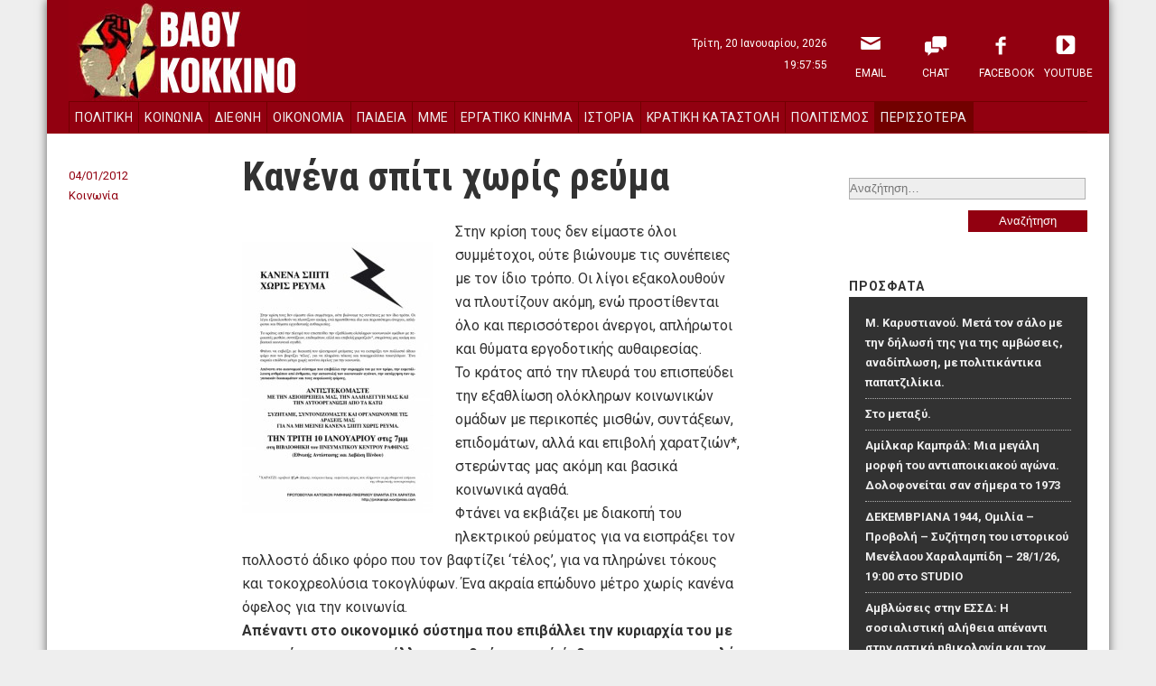

--- FILE ---
content_type: text/html; charset=UTF-8
request_url: http://vathikokkino.gr/archives/20521
body_size: 13053
content:
<!DOCTYPE html>
<!--[if lt IE 8]>    <html lang="el" class="no-js lt-ie8"> <![endif]-->
<!--[if gte IE 8]><!--> <html lang="el" class="no-js"> <!--<![endif]-->
<head>
	<script>(function(H){H.className=H.className.replace(/\bno-js\b/,'js')})(document.documentElement)</script>
<meta charset="UTF-8" />
<meta name="viewport" content="width=device-width" />
<title>Βαθύ Κόκκινο |   Κανένα σπίτι χωρίς ρεύμα</title>
	
<link rel="profile" href="http://gmpg.org/xfn/11" />
<link rel="stylesheet" type="text/css" href="http://vathikokkino.gr/wp-content/themes/vathikokkino/style.css" />
<link href='http://fonts.googleapis.com/css?family=Roboto+Condensed:700&subset=latin,greek' rel='stylesheet' type='text/css'>
<link href='http://fonts.googleapis.com/css?family=Roboto:400,700&subset=latin,greek' rel='stylesheet' type='text/css'>
<link rel="stylesheet" type="text/css" href=" http://vathikokkino.gr/wp-content/themes/vathikokkino/styles/reset.css" />
<link rel="stylesheet" type="text/css" href=" http://vathikokkino.gr/wp-content/themes/vathikokkino/styles/custom.css" />
<link rel="pingback" href="http://vathikokkino.gr/xmlrpc.php" />

<meta name='robots' content='max-image-preview:large' />
<link rel="alternate" type="application/rss+xml" title="Ροή RSS &raquo; Βαθύ Κόκκινο" href="http://vathikokkino.gr/feed" />
<link rel="alternate" type="application/rss+xml" title="Ροή Σχολίων &raquo; Βαθύ Κόκκινο" href="http://vathikokkino.gr/comments/feed" />
<link rel="alternate" type="application/rss+xml" title="Ροή Σχολίων Βαθύ Κόκκινο &raquo; Κανένα σπίτι χωρίς ρεύμα" href="http://vathikokkino.gr/archives/20521/feed" />
<script type="text/javascript">
window._wpemojiSettings = {"baseUrl":"https:\/\/s.w.org\/images\/core\/emoji\/14.0.0\/72x72\/","ext":".png","svgUrl":"https:\/\/s.w.org\/images\/core\/emoji\/14.0.0\/svg\/","svgExt":".svg","source":{"concatemoji":"http:\/\/vathikokkino.gr\/wp-includes\/js\/wp-emoji-release.min.js?ver=6.2.8"}};
/*! This file is auto-generated */
!function(e,a,t){var n,r,o,i=a.createElement("canvas"),p=i.getContext&&i.getContext("2d");function s(e,t){p.clearRect(0,0,i.width,i.height),p.fillText(e,0,0);e=i.toDataURL();return p.clearRect(0,0,i.width,i.height),p.fillText(t,0,0),e===i.toDataURL()}function c(e){var t=a.createElement("script");t.src=e,t.defer=t.type="text/javascript",a.getElementsByTagName("head")[0].appendChild(t)}for(o=Array("flag","emoji"),t.supports={everything:!0,everythingExceptFlag:!0},r=0;r<o.length;r++)t.supports[o[r]]=function(e){if(p&&p.fillText)switch(p.textBaseline="top",p.font="600 32px Arial",e){case"flag":return s("\ud83c\udff3\ufe0f\u200d\u26a7\ufe0f","\ud83c\udff3\ufe0f\u200b\u26a7\ufe0f")?!1:!s("\ud83c\uddfa\ud83c\uddf3","\ud83c\uddfa\u200b\ud83c\uddf3")&&!s("\ud83c\udff4\udb40\udc67\udb40\udc62\udb40\udc65\udb40\udc6e\udb40\udc67\udb40\udc7f","\ud83c\udff4\u200b\udb40\udc67\u200b\udb40\udc62\u200b\udb40\udc65\u200b\udb40\udc6e\u200b\udb40\udc67\u200b\udb40\udc7f");case"emoji":return!s("\ud83e\udef1\ud83c\udffb\u200d\ud83e\udef2\ud83c\udfff","\ud83e\udef1\ud83c\udffb\u200b\ud83e\udef2\ud83c\udfff")}return!1}(o[r]),t.supports.everything=t.supports.everything&&t.supports[o[r]],"flag"!==o[r]&&(t.supports.everythingExceptFlag=t.supports.everythingExceptFlag&&t.supports[o[r]]);t.supports.everythingExceptFlag=t.supports.everythingExceptFlag&&!t.supports.flag,t.DOMReady=!1,t.readyCallback=function(){t.DOMReady=!0},t.supports.everything||(n=function(){t.readyCallback()},a.addEventListener?(a.addEventListener("DOMContentLoaded",n,!1),e.addEventListener("load",n,!1)):(e.attachEvent("onload",n),a.attachEvent("onreadystatechange",function(){"complete"===a.readyState&&t.readyCallback()})),(e=t.source||{}).concatemoji?c(e.concatemoji):e.wpemoji&&e.twemoji&&(c(e.twemoji),c(e.wpemoji)))}(window,document,window._wpemojiSettings);
</script>
<style type="text/css">
img.wp-smiley,
img.emoji {
	display: inline !important;
	border: none !important;
	box-shadow: none !important;
	height: 1em !important;
	width: 1em !important;
	margin: 0 0.07em !important;
	vertical-align: -0.1em !important;
	background: none !important;
	padding: 0 !important;
}
</style>
	<link rel='stylesheet' id='wp-block-library-css' href='http://vathikokkino.gr/wp-includes/css/dist/block-library/style.min.css?ver=6.2.8' type='text/css' media='all' />
<link rel='stylesheet' id='classic-theme-styles-css' href='http://vathikokkino.gr/wp-includes/css/classic-themes.min.css?ver=6.2.8' type='text/css' media='all' />
<style id='global-styles-inline-css' type='text/css'>
body{--wp--preset--color--black: #000000;--wp--preset--color--cyan-bluish-gray: #abb8c3;--wp--preset--color--white: #ffffff;--wp--preset--color--pale-pink: #f78da7;--wp--preset--color--vivid-red: #cf2e2e;--wp--preset--color--luminous-vivid-orange: #ff6900;--wp--preset--color--luminous-vivid-amber: #fcb900;--wp--preset--color--light-green-cyan: #7bdcb5;--wp--preset--color--vivid-green-cyan: #00d084;--wp--preset--color--pale-cyan-blue: #8ed1fc;--wp--preset--color--vivid-cyan-blue: #0693e3;--wp--preset--color--vivid-purple: #9b51e0;--wp--preset--gradient--vivid-cyan-blue-to-vivid-purple: linear-gradient(135deg,rgba(6,147,227,1) 0%,rgb(155,81,224) 100%);--wp--preset--gradient--light-green-cyan-to-vivid-green-cyan: linear-gradient(135deg,rgb(122,220,180) 0%,rgb(0,208,130) 100%);--wp--preset--gradient--luminous-vivid-amber-to-luminous-vivid-orange: linear-gradient(135deg,rgba(252,185,0,1) 0%,rgba(255,105,0,1) 100%);--wp--preset--gradient--luminous-vivid-orange-to-vivid-red: linear-gradient(135deg,rgba(255,105,0,1) 0%,rgb(207,46,46) 100%);--wp--preset--gradient--very-light-gray-to-cyan-bluish-gray: linear-gradient(135deg,rgb(238,238,238) 0%,rgb(169,184,195) 100%);--wp--preset--gradient--cool-to-warm-spectrum: linear-gradient(135deg,rgb(74,234,220) 0%,rgb(151,120,209) 20%,rgb(207,42,186) 40%,rgb(238,44,130) 60%,rgb(251,105,98) 80%,rgb(254,248,76) 100%);--wp--preset--gradient--blush-light-purple: linear-gradient(135deg,rgb(255,206,236) 0%,rgb(152,150,240) 100%);--wp--preset--gradient--blush-bordeaux: linear-gradient(135deg,rgb(254,205,165) 0%,rgb(254,45,45) 50%,rgb(107,0,62) 100%);--wp--preset--gradient--luminous-dusk: linear-gradient(135deg,rgb(255,203,112) 0%,rgb(199,81,192) 50%,rgb(65,88,208) 100%);--wp--preset--gradient--pale-ocean: linear-gradient(135deg,rgb(255,245,203) 0%,rgb(182,227,212) 50%,rgb(51,167,181) 100%);--wp--preset--gradient--electric-grass: linear-gradient(135deg,rgb(202,248,128) 0%,rgb(113,206,126) 100%);--wp--preset--gradient--midnight: linear-gradient(135deg,rgb(2,3,129) 0%,rgb(40,116,252) 100%);--wp--preset--duotone--dark-grayscale: url('#wp-duotone-dark-grayscale');--wp--preset--duotone--grayscale: url('#wp-duotone-grayscale');--wp--preset--duotone--purple-yellow: url('#wp-duotone-purple-yellow');--wp--preset--duotone--blue-red: url('#wp-duotone-blue-red');--wp--preset--duotone--midnight: url('#wp-duotone-midnight');--wp--preset--duotone--magenta-yellow: url('#wp-duotone-magenta-yellow');--wp--preset--duotone--purple-green: url('#wp-duotone-purple-green');--wp--preset--duotone--blue-orange: url('#wp-duotone-blue-orange');--wp--preset--font-size--small: 13px;--wp--preset--font-size--medium: 20px;--wp--preset--font-size--large: 36px;--wp--preset--font-size--x-large: 42px;--wp--preset--spacing--20: 0.44rem;--wp--preset--spacing--30: 0.67rem;--wp--preset--spacing--40: 1rem;--wp--preset--spacing--50: 1.5rem;--wp--preset--spacing--60: 2.25rem;--wp--preset--spacing--70: 3.38rem;--wp--preset--spacing--80: 5.06rem;--wp--preset--shadow--natural: 6px 6px 9px rgba(0, 0, 0, 0.2);--wp--preset--shadow--deep: 12px 12px 50px rgba(0, 0, 0, 0.4);--wp--preset--shadow--sharp: 6px 6px 0px rgba(0, 0, 0, 0.2);--wp--preset--shadow--outlined: 6px 6px 0px -3px rgba(255, 255, 255, 1), 6px 6px rgba(0, 0, 0, 1);--wp--preset--shadow--crisp: 6px 6px 0px rgba(0, 0, 0, 1);}:where(.is-layout-flex){gap: 0.5em;}body .is-layout-flow > .alignleft{float: left;margin-inline-start: 0;margin-inline-end: 2em;}body .is-layout-flow > .alignright{float: right;margin-inline-start: 2em;margin-inline-end: 0;}body .is-layout-flow > .aligncenter{margin-left: auto !important;margin-right: auto !important;}body .is-layout-constrained > .alignleft{float: left;margin-inline-start: 0;margin-inline-end: 2em;}body .is-layout-constrained > .alignright{float: right;margin-inline-start: 2em;margin-inline-end: 0;}body .is-layout-constrained > .aligncenter{margin-left: auto !important;margin-right: auto !important;}body .is-layout-constrained > :where(:not(.alignleft):not(.alignright):not(.alignfull)){max-width: var(--wp--style--global--content-size);margin-left: auto !important;margin-right: auto !important;}body .is-layout-constrained > .alignwide{max-width: var(--wp--style--global--wide-size);}body .is-layout-flex{display: flex;}body .is-layout-flex{flex-wrap: wrap;align-items: center;}body .is-layout-flex > *{margin: 0;}:where(.wp-block-columns.is-layout-flex){gap: 2em;}.has-black-color{color: var(--wp--preset--color--black) !important;}.has-cyan-bluish-gray-color{color: var(--wp--preset--color--cyan-bluish-gray) !important;}.has-white-color{color: var(--wp--preset--color--white) !important;}.has-pale-pink-color{color: var(--wp--preset--color--pale-pink) !important;}.has-vivid-red-color{color: var(--wp--preset--color--vivid-red) !important;}.has-luminous-vivid-orange-color{color: var(--wp--preset--color--luminous-vivid-orange) !important;}.has-luminous-vivid-amber-color{color: var(--wp--preset--color--luminous-vivid-amber) !important;}.has-light-green-cyan-color{color: var(--wp--preset--color--light-green-cyan) !important;}.has-vivid-green-cyan-color{color: var(--wp--preset--color--vivid-green-cyan) !important;}.has-pale-cyan-blue-color{color: var(--wp--preset--color--pale-cyan-blue) !important;}.has-vivid-cyan-blue-color{color: var(--wp--preset--color--vivid-cyan-blue) !important;}.has-vivid-purple-color{color: var(--wp--preset--color--vivid-purple) !important;}.has-black-background-color{background-color: var(--wp--preset--color--black) !important;}.has-cyan-bluish-gray-background-color{background-color: var(--wp--preset--color--cyan-bluish-gray) !important;}.has-white-background-color{background-color: var(--wp--preset--color--white) !important;}.has-pale-pink-background-color{background-color: var(--wp--preset--color--pale-pink) !important;}.has-vivid-red-background-color{background-color: var(--wp--preset--color--vivid-red) !important;}.has-luminous-vivid-orange-background-color{background-color: var(--wp--preset--color--luminous-vivid-orange) !important;}.has-luminous-vivid-amber-background-color{background-color: var(--wp--preset--color--luminous-vivid-amber) !important;}.has-light-green-cyan-background-color{background-color: var(--wp--preset--color--light-green-cyan) !important;}.has-vivid-green-cyan-background-color{background-color: var(--wp--preset--color--vivid-green-cyan) !important;}.has-pale-cyan-blue-background-color{background-color: var(--wp--preset--color--pale-cyan-blue) !important;}.has-vivid-cyan-blue-background-color{background-color: var(--wp--preset--color--vivid-cyan-blue) !important;}.has-vivid-purple-background-color{background-color: var(--wp--preset--color--vivid-purple) !important;}.has-black-border-color{border-color: var(--wp--preset--color--black) !important;}.has-cyan-bluish-gray-border-color{border-color: var(--wp--preset--color--cyan-bluish-gray) !important;}.has-white-border-color{border-color: var(--wp--preset--color--white) !important;}.has-pale-pink-border-color{border-color: var(--wp--preset--color--pale-pink) !important;}.has-vivid-red-border-color{border-color: var(--wp--preset--color--vivid-red) !important;}.has-luminous-vivid-orange-border-color{border-color: var(--wp--preset--color--luminous-vivid-orange) !important;}.has-luminous-vivid-amber-border-color{border-color: var(--wp--preset--color--luminous-vivid-amber) !important;}.has-light-green-cyan-border-color{border-color: var(--wp--preset--color--light-green-cyan) !important;}.has-vivid-green-cyan-border-color{border-color: var(--wp--preset--color--vivid-green-cyan) !important;}.has-pale-cyan-blue-border-color{border-color: var(--wp--preset--color--pale-cyan-blue) !important;}.has-vivid-cyan-blue-border-color{border-color: var(--wp--preset--color--vivid-cyan-blue) !important;}.has-vivid-purple-border-color{border-color: var(--wp--preset--color--vivid-purple) !important;}.has-vivid-cyan-blue-to-vivid-purple-gradient-background{background: var(--wp--preset--gradient--vivid-cyan-blue-to-vivid-purple) !important;}.has-light-green-cyan-to-vivid-green-cyan-gradient-background{background: var(--wp--preset--gradient--light-green-cyan-to-vivid-green-cyan) !important;}.has-luminous-vivid-amber-to-luminous-vivid-orange-gradient-background{background: var(--wp--preset--gradient--luminous-vivid-amber-to-luminous-vivid-orange) !important;}.has-luminous-vivid-orange-to-vivid-red-gradient-background{background: var(--wp--preset--gradient--luminous-vivid-orange-to-vivid-red) !important;}.has-very-light-gray-to-cyan-bluish-gray-gradient-background{background: var(--wp--preset--gradient--very-light-gray-to-cyan-bluish-gray) !important;}.has-cool-to-warm-spectrum-gradient-background{background: var(--wp--preset--gradient--cool-to-warm-spectrum) !important;}.has-blush-light-purple-gradient-background{background: var(--wp--preset--gradient--blush-light-purple) !important;}.has-blush-bordeaux-gradient-background{background: var(--wp--preset--gradient--blush-bordeaux) !important;}.has-luminous-dusk-gradient-background{background: var(--wp--preset--gradient--luminous-dusk) !important;}.has-pale-ocean-gradient-background{background: var(--wp--preset--gradient--pale-ocean) !important;}.has-electric-grass-gradient-background{background: var(--wp--preset--gradient--electric-grass) !important;}.has-midnight-gradient-background{background: var(--wp--preset--gradient--midnight) !important;}.has-small-font-size{font-size: var(--wp--preset--font-size--small) !important;}.has-medium-font-size{font-size: var(--wp--preset--font-size--medium) !important;}.has-large-font-size{font-size: var(--wp--preset--font-size--large) !important;}.has-x-large-font-size{font-size: var(--wp--preset--font-size--x-large) !important;}
.wp-block-navigation a:where(:not(.wp-element-button)){color: inherit;}
:where(.wp-block-columns.is-layout-flex){gap: 2em;}
.wp-block-pullquote{font-size: 1.5em;line-height: 1.6;}
</style>
<link rel='stylesheet' id='quick_chat_style_sheet-css' href='http://vathikokkino.gr/wp-content/plugins/quick-chat/css/quick-chat.css?ver=6.2.8' type='text/css' media='all' />
<!--[if lt IE 8]>
<link rel='stylesheet' id='quick_chat_ie_style_sheet-css' href='http://vathikokkino.gr/wp-content/plugins/quick-chat/css/quick-chat-ie.css?ver=6.2.8' type='text/css' media='all' />
<![endif]-->
<script type='text/javascript' src='http://vathikokkino.gr/wp-includes/js/jquery/jquery.min.js?ver=3.6.4' id='jquery-core-js'></script>
<script type='text/javascript' src='http://vathikokkino.gr/wp-includes/js/jquery/jquery-migrate.min.js?ver=3.4.0' id='jquery-migrate-js'></script>
<script type='text/javascript' src='http://vathikokkino.gr/wp-content/plugins/anti-spam/js/anti-spam.js?ver=2.2' id='anti-spam-script-js'></script>
<link rel="https://api.w.org/" href="http://vathikokkino.gr/wp-json/" /><link rel="alternate" type="application/json" href="http://vathikokkino.gr/wp-json/wp/v2/posts/20521" /><link rel="EditURI" type="application/rsd+xml" title="RSD" href="http://vathikokkino.gr/xmlrpc.php?rsd" />
<link rel="wlwmanifest" type="application/wlwmanifest+xml" href="http://vathikokkino.gr/wp-includes/wlwmanifest.xml" />
<meta name="generator" content="WordPress 6.2.8" />
<link rel="canonical" href="http://vathikokkino.gr/archives/20521" />
<link rel='shortlink' href='http://vathikokkino.gr/?p=20521' />
<link rel="alternate" type="application/json+oembed" href="http://vathikokkino.gr/wp-json/oembed/1.0/embed?url=http%3A%2F%2Fvathikokkino.gr%2Farchives%2F20521" />
<link rel="alternate" type="text/xml+oembed" href="http://vathikokkino.gr/wp-json/oembed/1.0/embed?url=http%3A%2F%2Fvathikokkino.gr%2Farchives%2F20521&#038;format=xml" />
<style type="text/css">.recentcomments a{display:inline !important;padding:0 !important;margin:0 !important;}</style></head>

<body>

<div id="sitecontainer" class="site-container">
	<div class="header-container">
	    <header id="masthead" class="site-header" role="banner">
	    	<p class="visually-hidden">
                <a href="#main">skip to main content</a>
            </p>
	        <div class="site-banner">
	    	                <p class="site-title"><a href="http://vathikokkino.gr/" rel="home">Βαθύ Κόκκινο</a></p>
	    	        </header>
	    <div class="datetime">
	    	<span class="day">Τρίτη, 20 Ιανουαρίου, 2026</span>
            <span class="time">19:57:55</span>
	    </div>
	    <nav class="sidebar-head-container" aria-labelledby="sitenav-desc">
	        <h2 class="visually-hidden">Πλοήγηση <span id="sitenav-desc">Ιστότοπου</span></h2>
	        <div id="sidebar-head" class="sidebar-head">
	<div id="nav_menu-3" class="widget widget_nav_menu"><div class="menu-%ce%b1%cf%81%cf%87%ce%b9%ce%ba%cf%8c-%ce%bc%ce%b5%ce%bd%ce%bf%cf%8d-container"><ul id="menu-%ce%b1%cf%81%cf%87%ce%b9%ce%ba%cf%8c-%ce%bc%ce%b5%ce%bd%ce%bf%cf%8d" class="menu"><li id="menu-item-81925" class="menu-item menu-item-type-custom menu-item-object-custom menu-item-81925"><a href="mailto:kokkinos111@gmail.com?Subject=Website">Email</a></li>
<li id="menu-item-79627" class="menu-item menu-item-type-post_type menu-item-object-page menu-item-79627"><a title="Chat" href="http://vathikokkino.gr/chat">Chat</a></li>
<li id="menu-item-79630" class="menu-item menu-item-type-custom menu-item-object-custom menu-item-79630"><a title="Facebook" href="https://www.facebook.com/VathiKokkino">Facebook</a></li>
<li id="menu-item-79631" class="menu-item menu-item-type-custom menu-item-object-custom menu-item-79631"><a title="YouTube" href="https://www.youtube.com/user/va8ikokkino">YouTube</a></li>
</ul></div></div></div>        </nav>
	    <nav class="sidebar-nav-container" aria-labelledby="pagenav-desc">
	       <h2 class="visually-hidden">Πλοήγηση <span id="pagenav-desc">Κατηγορίες</span></h2>
           <div id="sidebar-nav" class="sidebar-nav">
	<div id="nav_menu-2" class="widget widget_nav_menu"><div class="menu-%ce%ba%ce%b5%ce%bd%cf%84%cf%81%ce%b9%ce%ba%cf%8c-%ce%bc%ce%b5%ce%bd%ce%bf%cf%8d-container"><ul id="menu-%ce%ba%ce%b5%ce%bd%cf%84%cf%81%ce%b9%ce%ba%cf%8c-%ce%bc%ce%b5%ce%bd%ce%bf%cf%8d" class="menu"><li id="menu-item-75197" class="menu-item menu-item-type-taxonomy menu-item-object-category menu-item-75197"><a href="http://vathikokkino.gr/archives/category/%cf%80%ce%bf%ce%bb%ce%b9%cf%84%ce%b9%ce%ba%ce%ae">Πολιτική</a></li>
<li id="menu-item-75195" class="menu-item menu-item-type-taxonomy menu-item-object-category current-post-ancestor current-menu-parent current-post-parent menu-item-75195"><a href="http://vathikokkino.gr/archives/category/%ce%ba%ce%bf%ce%b9%ce%bd%cf%89%ce%bd%ce%af%ce%b1">Κοινωνία</a></li>
<li id="menu-item-75192" class="menu-item menu-item-type-taxonomy menu-item-object-category menu-item-75192"><a href="http://vathikokkino.gr/archives/category/%ce%b4%ce%b9%ce%b5%ce%b8%ce%bd%ce%ae">Διεθνή</a></li>
<li id="menu-item-75198" class="menu-item menu-item-type-taxonomy menu-item-object-category menu-item-75198"><a href="http://vathikokkino.gr/archives/category/%ce%bf%ce%b9%ce%ba%ce%bf%ce%bd%ce%bf%ce%bc%ce%af%ce%b1">Οικονομία</a></li>
<li id="menu-item-81928" class="menu-item menu-item-type-taxonomy menu-item-object-category menu-item-81928"><a href="http://vathikokkino.gr/archives/category/%cf%80%ce%b1%ce%b9%ce%b4%ce%b5%ce%af%ce%b1">Παιδεία</a></li>
<li id="menu-item-81929" class="menu-item menu-item-type-taxonomy menu-item-object-category menu-item-81929"><a href="http://vathikokkino.gr/archives/category/%ce%bc%ce%bc%ce%b5">ΜΜΕ</a></li>
<li id="menu-item-75193" class="menu-item menu-item-type-taxonomy menu-item-object-category menu-item-75193"><a href="http://vathikokkino.gr/archives/category/%ce%b5%cf%81%ce%b3%ce%b1%cf%84%ce%b9%ce%ba%cf%8c-%ce%ba%ce%af%ce%bd%ce%b7%ce%bc%ce%b1">Εργατικό Κίνημα</a></li>
<li id="menu-item-75194" class="menu-item menu-item-type-taxonomy menu-item-object-category menu-item-75194"><a href="http://vathikokkino.gr/archives/category/%ce%b9%cf%83%cf%84%ce%bf%cf%81%ce%af%ce%b1">Ιστορία</a></li>
<li id="menu-item-75196" class="menu-item menu-item-type-taxonomy menu-item-object-category menu-item-75196"><a href="http://vathikokkino.gr/archives/category/%ce%ba%cf%81%ce%b1%cf%84%ce%b9%ce%ba%ce%ae-%ce%ba%ce%b1%cf%84%ce%b1%cf%83%cf%84%ce%bf%ce%bb%ce%ae">Κρατική Καταστολή</a></li>
<li id="menu-item-75200" class="menu-item menu-item-type-taxonomy menu-item-object-category menu-item-75200"><a href="http://vathikokkino.gr/archives/category/politismos">Πολιτισμός</a></li>
<li id="menu-item-75201" class="menu-item menu-item-type-taxonomy menu-item-object-category menu-item-75201"><a href="http://vathikokkino.gr/archives/category/%ce%b1%ce%bd%cf%84%ce%b9%cf%86%ce%b1%cf%83%ce%b9%cf%83%cf%84%ce%b9%ce%ba%ce%b1">Αντιφασιστικά</a></li>
<li id="menu-item-75191" class="menu-item menu-item-type-taxonomy menu-item-object-category menu-item-75191"><a href="http://vathikokkino.gr/archives/category/%ce%ba%ce%b1%ce%b8%ce%b7%ce%bc%ce%b5%cf%81%ce%b9%ce%bd%ce%b1">Καθημερινά</a></li>
<li id="menu-item-88795" class="menu-item menu-item-type-taxonomy menu-item-object-category menu-item-88795"><a href="http://vathikokkino.gr/archives/category/%ce%b9%ce%b4%ce%ad%ce%b5%cf%82-%ce%b1%cf%80%cf%8c%cf%88%ce%b5%ce%b9%cf%82">Ιδέες &#8211; απόψεις</a></li>
<li id="menu-item-88796" class="menu-item menu-item-type-taxonomy menu-item-object-category menu-item-88796"><a href="http://vathikokkino.gr/archives/category/%ce%bf%ce%b9%ce%ba%ce%bf%ce%bb%ce%bf%ce%b3%ce%af%ce%b1-%cf%84%ce%bf%cf%80%ce%b9%ce%ba%ce%ae-%ce%b1%cf%85%cf%84%ce%bf%ce%b4%ce%b9%ce%bf%ce%af%ce%ba%ce%b7%cf%83%ce%b7">Οικολογία &#8211; Τοπική Αυτοδιοίκηση</a></li>
<li id="menu-item-88797" class="menu-item menu-item-type-taxonomy menu-item-object-category menu-item-88797"><a href="http://vathikokkino.gr/archives/category/%ce%ba%ce%bf%ce%b9%ce%bd%cf%89%ce%bd%ce%b9%ce%ba%ce%ac-%ce%ba%ce%b9%ce%bd%ce%ae%ce%bc%ce%b1%cf%84%ce%b1">Κοινωνικά κινήματα</a></li>
</ul></div></div></div>        </nav>
	</div><!-- .header-container -->

<div class="content-container">
    <div id="content" class="site-content">

    <main id="main" class="content-area alfa" role="main">
        
								                   <article  class="article single-page">
	<section class="content">
	    <header class="entry-header">
		    <h1 class="entry-title">Κανένα σπίτι χωρίς ρεύμα</h1>
		    <div class="entry-meta">
            <div class="date">04/01/2012</div>
            <div class="categories"><ul class="post-categories">
	<li><a href="http://vathikokkino.gr/archives/category/%ce%ba%ce%bf%ce%b9%ce%bd%cf%89%ce%bd%ce%af%ce%b1" rel="category tag">Κοινωνία</a></li></ul></div>
		    </div><!-- .entry-meta -->
	    </header><!-- .entry-header -->
    	<div class="entry-content">
     		<div><img decoding="async" class="alignleft size-medium wp-image-20522" title="ceb14cf87ceb1cf81ceb1cf84cf83ceb9-51" src="http://vathikokkino.gr/wp-content/uploads/2012/01/ceb14cf87ceb1cf81ceb1cf84cf83ceb9-51-212x300.jpg" alt="" width="212" height="300" />Στην κρίση τους δεν είμαστε όλοι συμμέτοχοι, ούτε βιώνουμε τις συνέπειες με τον ίδιο τρόπο. Οι λίγοι εξακολουθούν να πλουτίζουν ακόμη, ενώ προστίθενται όλο και περισσότεροι άνεργοι, απλήρωτοι και θύματα εργοδοτικής αυθαιρεσίας.</div>
<div>Το κράτος από την πλευρά του επισπεύδει την εξαθλίωση ολόκληρων κοινωνικών ομάδων με περικοπές μισθών, συντάξεων, επιδομάτων, αλλά και επιβολή χαρατζιών<sup>*</sup>, στερώντας μας ακόμη και βασικά κοινωνικά αγαθά.</div>
<div>Φτάνει να εκβιάζει με διακοπή του ηλεκτρικού ρεύματος για να εισπράξει τον πολλοστό άδικο φόρο που τον βαφτίζει ‘τέλος’, για να πληρώνει τόκους και τοκοχρεολύσια τοκογλύφων. Ένα ακραία επώδυνο μέτρο χωρίς κανένα όφελος για την κοινωνία.</div>
<div><strong>Απέναντι στο οικονομικό σύστημα που επιβάλλει την κυριαρχία του με τον τρόμο, την εκμετάλλευση ανθρώπου από άνθρωπο, την καταστολή των κοινωνικών αγώνων, την κατάργηση των εργασιακών δικαιωμάτων και τους κεφαλικούς φόρους,</strong></div>
<div><strong>ΑΝΤΙΣΤΕΚΟΜΑΣΤΕ</strong></div>
<div><strong>ΜΕ ΤΗΝ ΑΞΙΟΠΡΕΠΕΙΑ ΜΑΣ, ΤΗΝ ΑΛΛΗΛΕΓΓΥΗ ΜΑΣ<br />
ΚΑΙ ΤΗΝ ΑΥΤΟΟΡΓΑΝΩΣΗ ΑΠΟ ΤΑ ΚΑΤΩ</strong></div>
<div><strong>ΣΥΖΗΤΑΜΕ, ΣΥΝΤΟΝΙΖΟΜΑΣΤΕ ΚΑΙ ΟΡΓΑΝΩΝΟΥΜΕ ΤΙΣ ΔΡΑΣΕΙΣ ΜΑΣ</strong><br />
<strong>ΓΙΑ ΝΑ ΜΗ ΜΕΙΝΕΙ ΚΑΝΕΝΑ ΣΠΙΤΙ ΧΩΡΙΣ ΡΕΥΜΑ.</strong></div>
<div>Πηγή<a href="https://prokarapi.wordpress.com/2012/01/03/%ce%ba%ce%b1%ce%bd%ce%ad%ce%bd%ce%b1-%cf%83%cf%80%ce%af%cf%84%ce%b9-%cf%87%cf%89%cf%81%ce%af%cf%82-%cf%81%ce%b5%cf%8d%ce%bc%ce%b1/">: <strong>ΠΡΩΤΟΒΟΥΛΙΑ ΚΑΤΟΙΚΩΝ ΡΑΦΗΝΑΣ-ΠΙΚΕΡΜΙΟΥ ΕΝΑΝΤΙΑ ΣΤΑ ΧΑΡΑΤΖΙΑ</strong></a></div>
<div style="text-align: center;"><span style="color: #ff0000;"><strong>ΤΗΝ ΤΡΙΤΗ 10 ΙΑΝΟΥΑΡΙΟΥ στις 7μμ</strong></span><br />
<span style="color: #ff0000;"><strong> στην ΒΙΒΛΙΟΘΗΚΗ του ΠΝΕΥΜΑΤΙΚΟΥ ΚΕΝΤΡΟΥ ΡΑΦΗΝΑΣ</strong></span><br />
<span style="color: #ff0000;"><strong> (Εθνικής Αντίστασης και Δαβάκη Πίνδου)</strong></span></div>
    	</div><!-- .entry-content -->
    </section>
    <section class="coments">
       	
<!-- You can start editing here. -->


			<!-- If comments are open, but there are no comments. -->

	
	<div id="respond" class="comment-respond">
		<h3 id="reply-title" class="comment-reply-title">Αφήστε μια απάντηση <small><a rel="nofollow" id="cancel-comment-reply-link" href="/archives/20521#respond" style="display:none;">Ακύρωση απάντησης</a></small></h3><form action="http://vathikokkino.gr/wp-comments-post.php" method="post" id="commentform" class="comment-form" novalidate><p class="comment-notes"><span id="email-notes">Η ηλ. διεύθυνση σας δεν δημοσιεύεται.</span> <span class="required-field-message">Τα υποχρεωτικά πεδία σημειώνονται με <span class="required">*</span></span></p><p class="comment-form-comment"><label for="comment">Σχόλιο <span class="required">*</span></label> <textarea id="comment" name="comment" cols="45" rows="8" maxlength="65525" required></textarea></p><p class="comment-form-author"><label for="author">Όνομα <span class="required">*</span></label> <input id="author" name="author" type="text" value="" size="30" maxlength="245" autocomplete="name" required /></p>
<p class="comment-form-email"><label for="email">Email <span class="required">*</span></label> <input id="email" name="email" type="email" value="" size="30" maxlength="100" aria-describedby="email-notes" autocomplete="email" required /></p>
<p class="comment-form-url"><label for="url">Ιστότοπος</label> <input id="url" name="url" type="url" value="" size="30" maxlength="200" autocomplete="url" /></p>
<p class="form-submit"><input name="submit" type="submit" id="submit" class="submit" value="Δημοσίευση σχολίου" /> <input type='hidden' name='comment_post_ID' value='20521' id='comment_post_ID' />
<input type='hidden' name='comment_parent' id='comment_parent' value='0' />
</p>
	<p class="comment-form-ant-spm" style="clear:both;">
		<strong>Current ye@r</strong> <span class="required">*</span>
		<input type="hidden" name="ant-spm-a" id="ant-spm-a" value="2026" />
		<input type="text" name="ant-spm-q" id="ant-spm-q" size="30" value="2.2" />
	</p>
	
	<p class="comment-form-ant-spm-2" style="display:none;">
		<strong>Leave this field empty</strong>
		<input type="text" name="ant-spm-e-email-url" id="ant-spm-e-email-url" size="30" value=""/>
	</p>
	</form>	</div><!-- #respond -->
	 
    </section>
</article><!-- #post-20521 -->								        	</main>
	
    
	<aside class="sidebar-widgets-container gama" role="complementary">
		<div id="sidebar-widgets" class="sidebar-widgets">
	<div class="radio-player">
        <script type="text/javascript" src="https://hosted.muses.org/mrp.js"></script>
<script type="text/javascript">
MRP.insert({
'url':'https://cast.radiohost.ovh/vathikokkino?mp=/stream',
'lang':'pl',
'codec':'mp3',
'volume':100,
'autoplay':false,
'jsevents':true,
'buffering':0,
'title':'vathy kokkino',
'wmode':'transparent',
'skin':'terawhite',
'width':255,
'height':100
});
</script>  
    </div>
    <div class="search-form">
    	<form role="search" method="get" class="search-form" action="http://vathikokkino.gr/">
				<label>
					<span class="screen-reader-text">Αναζήτηση για:</span>
					<input type="search" class="search-field" placeholder="Αναζήτηση&hellip;" value="" name="s" />
				</label>
				<input type="submit" class="search-submit" value="Αναζήτηση" />
			</form>    </div>

	
		<div id="recent-posts-2" class="widget widget_recent_entries">
		<h3 class="widgettitle">Πρόσφατα</h3>
		<ul>
											<li>
					<a href="http://vathikokkino.gr/archives/193505">Μ. Καρυστιανού. Μετά τον σάλο με την δήλωσή της για της αμβώσεις, αναδίπλωση, με πολιτικάντικα παπατζιλίκια.</a>
									</li>
											<li>
					<a href="http://vathikokkino.gr/archives/193501">Στο μεταξύ.</a>
									</li>
											<li>
					<a href="http://vathikokkino.gr/archives/193497">Αμίλκαρ Καμπράλ: Μια μεγάλη μορφή του αντιαποικιακού αγώνα. Δολοφονείται σαν σήμερα το 1973</a>
									</li>
											<li>
					<a href="http://vathikokkino.gr/archives/193493">ΔΕΚΕΜΒΡΙΑΝΑ 1944, Ομιλία &#8211; Προβολή – Συζήτηση του ιστορικού Μενέλαου Χαραλαμπίδη &#8211; 28/1/26, 19:00 στο STUDIO</a>
									</li>
											<li>
					<a href="http://vathikokkino.gr/archives/193486">Αμβλώσεις στην ΕΣΣΔ: Η σοσιαλιστική αλήθεια απέναντι στην αστική ηθικολογία και τον αντικομμουνισμό</a>
									</li>
											<li>
					<a href="http://vathikokkino.gr/archives/193483">Πάει πολύ!</a>
									</li>
											<li>
					<a href="http://vathikokkino.gr/archives/193462">20 Γενάρη 1949 – Η κατάληψη του Καρπενησίου από τον Δημοκρατικό Στρατό Ελλάδας</a>
									</li>
											<li>
					<a href="http://vathikokkino.gr/archives/193478">Καρυστιανού: Οταν τα θεμέλια είναι σαθρά, το οικοδόμημα εύκολα καταρρέει.</a>
									</li>
											<li>
					<a href="http://vathikokkino.gr/archives/193474">Ενα απόσπασμα από το βιβλίο του Ενγκελς: “Η Καταγωγή της Οικογένειας…”</a>
									</li>
											<li>
					<a href="http://vathikokkino.gr/archives/193466">Εδώ εχθρός, εκεί εχθρός, που είναι η φρεγάτα;</a>
									</li>
					</ul>

		</div>
<!-- Wordpress Popular Posts Plugin v3.0.3 [W] [weekly] [views] [regular] -->
<div id="wpp-2" class="widget popular-posts">
<h3 class="widgettitle">Δημοφιλή</h3>
<ul class="wpp-list">
<li><a href="http://vathikokkino.gr/archives/193117" title="&#8220;Το δίκιο το έχουν οι εξεγερμένοι και όχι οι ρουφιάνοι και οι προσκυνημένοι&#8221;" class="wpp-post-title" target="_self">&#8220;Το δίκιο το έχουν οι εξεγερμένοι και όχι οι ρουφιάνοι και οι προσκυνημένοι&#8221;</a>  <span class="post-stats"></span> </li>
<li><a href="http://vathikokkino.gr/archives/193122" title="Σαν σήμερα το 1853, πεθαίνει ο Θεόφιλος Καΐρης, από τους σημαντικότερους εκπροσώπους του νεοελληνικού Διαφωτισμού." class="wpp-post-title" target="_self">Σαν σήμερα το 1853, πεθαίνει ο Θεόφιλος Καΐρης, από τους σημαντικότερους εκπροσώπους του νεοελληνικού Διαφωτισμού.</a>  <span class="post-stats"></span> </li>
<li><a href="http://vathikokkino.gr/archives/193138" title="Ένας κι ένας οι «πρόθυμοι» που συναντήθηκαν με τον Μητσοτάκη…" class="wpp-post-title" target="_self">Ένας κι ένας οι «πρόθυμοι» που συναντήθηκαν με τον Μητσοτάκη…</a>  <span class="post-stats"></span> </li>
<li><a href="http://vathikokkino.gr/archives/193142" title="Παρουσίαση βιβλίου: «Η επαναστατική αντί-βία στην ανατομία του δικαίου» του Αντώνη Ε. Χαριστού" class="wpp-post-title" target="_self">Παρουσίαση βιβλίου: «Η επαναστατική αντί-βία στην ανατομία του δικαίου» του Αντώνη Ε. Χαριστού</a>  <span class="post-stats"></span> </li>
<li><a href="http://vathikokkino.gr/archives/193145" title="Το μήνυμα από τη Θεσσαλία είναι σαφές: τα τρακτέρ δεν σβήνουν, κλιμακώνουν." class="wpp-post-title" target="_self">Το μήνυμα από τη Θεσσαλία είναι σαφές: τα τρακτέρ δεν σβήνουν, κλιμακώνουν.</a>  <span class="post-stats"></span> </li>
<li><a href="http://vathikokkino.gr/archives/193152" title="Ο &#8220;καλός αγρότης&#8221; για το καθεστώς Μητσοτάκη" class="wpp-post-title" target="_self">Ο &#8220;καλός αγρότης&#8221; για το καθεστώς Μητσοτάκη</a>  <span class="post-stats"></span> </li>
<li><a href="http://vathikokkino.gr/archives/193158" title="Διαβάστε: &#8220;Πάρε το πράγμα και σφάξ’ το&#8221;. Ενα κεφάλαιο από βιβλίο του Γιώργου Σκαμπαρδώνη στο οποίο βασίζεται η ταινία που προβάλλεται στο STUDIO new star artr cinema" class="wpp-post-title" target="_self">Διαβάστε: &#8220;Πάρε το πράγμα και σφάξ’ το&#8221;. Ενα κεφάλαιο από βιβλίο του Γιώργου Σκαμπαρδώνη στο οποίο βασίζεται η ταινία που προβάλλεται στο STUDIO new star artr cinema</a>  <span class="post-stats"></span> </li>
<li><a href="http://vathikokkino.gr/archives/193162" title="«Θιγμένοι» οι βανδαλιστές της ζωής μας, για τα τομάρια που εισέπραξαν τα επιχείρια της συμπεριφοράς τους" class="wpp-post-title" target="_self">«Θιγμένοι» οι βανδαλιστές της ζωής μας, για τα τομάρια που εισέπραξαν τα επιχείρια της συμπεριφοράς τους</a>  <span class="post-stats"></span> </li>
<li><a href="http://vathikokkino.gr/archives/193170" title="Ακρίβεια χωρίς τέλος – Τα νούμερα επιβεβαιώνουν την δραματική κατάσταση για τα λαϊκά στρώματα" class="wpp-post-title" target="_self">Ακρίβεια χωρίς τέλος – Τα νούμερα επιβεβαιώνουν την δραματική κατάσταση για τα λαϊκά στρώματα</a>  <span class="post-stats"></span> </li>
<li><a href="http://vathikokkino.gr/archives/193177" title="Κυβερνητική αναδίπλωση και γελοιοποίηση: Οι αγρότες υπαγορεύουν τους όρους του διαλόγου" class="wpp-post-title" target="_self">Κυβερνητική αναδίπλωση και γελοιοποίηση: Οι αγρότες υπαγορεύουν τους όρους του διαλόγου</a>  <span class="post-stats"></span> </li>

</ul>
</div>
<!-- End Wordpress Popular Posts Plugin v3.0.3 -->
<div id="recent-comments-2" class="widget widget_recent_comments"><h3 class="widgettitle">Σχόλια</h3><ul id="recentcomments"><li class="recentcomments"><span class="comment-author-link">kostis moudatsos</span> στο <a href="http://vathikokkino.gr/archives/193364#comment-45052">Αποχαιρετηστήριος λόγος για τον Γιαννη Ξυλούρη στον Αγιο Μηνά</a></li><li class="recentcomments"><span class="comment-author-link">Αγάπη</span> στο <a href="http://vathikokkino.gr/archives/193402#comment-45049">Αυτή η εικόνα δεν θα γίνει ποτέ «είδηση».</a></li><li class="recentcomments"><span class="comment-author-link">Φοινικιάνακης</span> στο <a href="http://vathikokkino.gr/archives/193364#comment-45048">Αποχαιρετηστήριος λόγος για τον Γιαννη Ξυλούρη στον Αγιο Μηνά</a></li><li class="recentcomments"><span class="comment-author-link">Βασίλης Κ.</span> στο <a href="http://vathikokkino.gr/archives/193350#comment-45046">Το Ιράν πίσω από της μαντίλες</a></li><li class="recentcomments"><span class="comment-author-link">Alex</span> στο <a href="http://vathikokkino.gr/archives/193339#comment-45045">Η πολιτική δεν είναι σκηνικό – και η εικόνα δεν είναι αθώα</a></li><li class="recentcomments"><span class="comment-author-link">Βασίλης Κ.</span> στο <a href="http://vathikokkino.gr/archives/193339#comment-45042">Η πολιτική δεν είναι σκηνικό – και η εικόνα δεν είναι αθώα</a></li><li class="recentcomments"><span class="comment-author-link">Παλιός</span> στο <a href="http://vathikokkino.gr/archives/193323#comment-45041">Η επιστροφή ενός Εφιάλτη.</a></li><li class="recentcomments"><span class="comment-author-link">Chris</span> στο <a href="http://vathikokkino.gr/archives/152404#comment-45040">Η αλήθεια για τους Σλαβομακεδόνες</a></li></ul></div><div id="archives-2" class="widget widget_archive"><h3 class="widgettitle">Αρχείο</h3>		<label class="screen-reader-text" for="archives-dropdown-2">Αρχείο</label>
		<select id="archives-dropdown-2" name="archive-dropdown">
			
			<option value="">Επιλέξτε μήνα</option>
				<option value='http://vathikokkino.gr/archives/date/2026/01'> Ιανουάριος 2026 </option>
	<option value='http://vathikokkino.gr/archives/date/2025/12'> Δεκέμβριος 2025 </option>
	<option value='http://vathikokkino.gr/archives/date/2025/11'> Νοέμβριος 2025 </option>
	<option value='http://vathikokkino.gr/archives/date/2025/10'> Οκτώβριος 2025 </option>
	<option value='http://vathikokkino.gr/archives/date/2025/09'> Σεπτέμβριος 2025 </option>
	<option value='http://vathikokkino.gr/archives/date/2025/08'> Αύγουστος 2025 </option>
	<option value='http://vathikokkino.gr/archives/date/2025/07'> Ιούλιος 2025 </option>
	<option value='http://vathikokkino.gr/archives/date/2025/06'> Ιούνιος 2025 </option>
	<option value='http://vathikokkino.gr/archives/date/2025/05'> Μάιος 2025 </option>
	<option value='http://vathikokkino.gr/archives/date/2025/04'> Απρίλιος 2025 </option>
	<option value='http://vathikokkino.gr/archives/date/2025/03'> Μάρτιος 2025 </option>
	<option value='http://vathikokkino.gr/archives/date/2025/02'> Φεβρουάριος 2025 </option>
	<option value='http://vathikokkino.gr/archives/date/2025/01'> Ιανουάριος 2025 </option>
	<option value='http://vathikokkino.gr/archives/date/2024/12'> Δεκέμβριος 2024 </option>
	<option value='http://vathikokkino.gr/archives/date/2024/11'> Νοέμβριος 2024 </option>
	<option value='http://vathikokkino.gr/archives/date/2024/10'> Οκτώβριος 2024 </option>
	<option value='http://vathikokkino.gr/archives/date/2024/09'> Σεπτέμβριος 2024 </option>
	<option value='http://vathikokkino.gr/archives/date/2024/08'> Αύγουστος 2024 </option>
	<option value='http://vathikokkino.gr/archives/date/2024/07'> Ιούλιος 2024 </option>
	<option value='http://vathikokkino.gr/archives/date/2024/06'> Ιούνιος 2024 </option>
	<option value='http://vathikokkino.gr/archives/date/2024/05'> Μάιος 2024 </option>
	<option value='http://vathikokkino.gr/archives/date/2024/04'> Απρίλιος 2024 </option>
	<option value='http://vathikokkino.gr/archives/date/2024/03'> Μάρτιος 2024 </option>
	<option value='http://vathikokkino.gr/archives/date/2024/02'> Φεβρουάριος 2024 </option>
	<option value='http://vathikokkino.gr/archives/date/2024/01'> Ιανουάριος 2024 </option>
	<option value='http://vathikokkino.gr/archives/date/2023/12'> Δεκέμβριος 2023 </option>
	<option value='http://vathikokkino.gr/archives/date/2023/11'> Νοέμβριος 2023 </option>
	<option value='http://vathikokkino.gr/archives/date/2023/10'> Οκτώβριος 2023 </option>
	<option value='http://vathikokkino.gr/archives/date/2023/09'> Σεπτέμβριος 2023 </option>
	<option value='http://vathikokkino.gr/archives/date/2023/08'> Αύγουστος 2023 </option>
	<option value='http://vathikokkino.gr/archives/date/2023/07'> Ιούλιος 2023 </option>
	<option value='http://vathikokkino.gr/archives/date/2023/06'> Ιούνιος 2023 </option>
	<option value='http://vathikokkino.gr/archives/date/2023/05'> Μάιος 2023 </option>
	<option value='http://vathikokkino.gr/archives/date/2023/04'> Απρίλιος 2023 </option>
	<option value='http://vathikokkino.gr/archives/date/2023/03'> Μάρτιος 2023 </option>
	<option value='http://vathikokkino.gr/archives/date/2023/02'> Φεβρουάριος 2023 </option>
	<option value='http://vathikokkino.gr/archives/date/2023/01'> Ιανουάριος 2023 </option>
	<option value='http://vathikokkino.gr/archives/date/2022/12'> Δεκέμβριος 2022 </option>
	<option value='http://vathikokkino.gr/archives/date/2022/11'> Νοέμβριος 2022 </option>
	<option value='http://vathikokkino.gr/archives/date/2022/10'> Οκτώβριος 2022 </option>
	<option value='http://vathikokkino.gr/archives/date/2022/09'> Σεπτέμβριος 2022 </option>
	<option value='http://vathikokkino.gr/archives/date/2022/08'> Αύγουστος 2022 </option>
	<option value='http://vathikokkino.gr/archives/date/2022/07'> Ιούλιος 2022 </option>
	<option value='http://vathikokkino.gr/archives/date/2022/06'> Ιούνιος 2022 </option>
	<option value='http://vathikokkino.gr/archives/date/2022/05'> Μάιος 2022 </option>
	<option value='http://vathikokkino.gr/archives/date/2022/04'> Απρίλιος 2022 </option>
	<option value='http://vathikokkino.gr/archives/date/2022/03'> Μάρτιος 2022 </option>
	<option value='http://vathikokkino.gr/archives/date/2022/02'> Φεβρουάριος 2022 </option>
	<option value='http://vathikokkino.gr/archives/date/2022/01'> Ιανουάριος 2022 </option>
	<option value='http://vathikokkino.gr/archives/date/2021/12'> Δεκέμβριος 2021 </option>
	<option value='http://vathikokkino.gr/archives/date/2021/11'> Νοέμβριος 2021 </option>
	<option value='http://vathikokkino.gr/archives/date/2021/10'> Οκτώβριος 2021 </option>
	<option value='http://vathikokkino.gr/archives/date/2021/09'> Σεπτέμβριος 2021 </option>
	<option value='http://vathikokkino.gr/archives/date/2021/08'> Αύγουστος 2021 </option>
	<option value='http://vathikokkino.gr/archives/date/2021/07'> Ιούλιος 2021 </option>
	<option value='http://vathikokkino.gr/archives/date/2021/06'> Ιούνιος 2021 </option>
	<option value='http://vathikokkino.gr/archives/date/2021/05'> Μάιος 2021 </option>
	<option value='http://vathikokkino.gr/archives/date/2021/04'> Απρίλιος 2021 </option>
	<option value='http://vathikokkino.gr/archives/date/2021/03'> Μάρτιος 2021 </option>
	<option value='http://vathikokkino.gr/archives/date/2021/02'> Φεβρουάριος 2021 </option>
	<option value='http://vathikokkino.gr/archives/date/2021/01'> Ιανουάριος 2021 </option>
	<option value='http://vathikokkino.gr/archives/date/2020/12'> Δεκέμβριος 2020 </option>
	<option value='http://vathikokkino.gr/archives/date/2020/11'> Νοέμβριος 2020 </option>
	<option value='http://vathikokkino.gr/archives/date/2020/10'> Οκτώβριος 2020 </option>
	<option value='http://vathikokkino.gr/archives/date/2020/09'> Σεπτέμβριος 2020 </option>
	<option value='http://vathikokkino.gr/archives/date/2020/08'> Αύγουστος 2020 </option>
	<option value='http://vathikokkino.gr/archives/date/2020/07'> Ιούλιος 2020 </option>
	<option value='http://vathikokkino.gr/archives/date/2020/06'> Ιούνιος 2020 </option>
	<option value='http://vathikokkino.gr/archives/date/2020/05'> Μάιος 2020 </option>
	<option value='http://vathikokkino.gr/archives/date/2020/04'> Απρίλιος 2020 </option>
	<option value='http://vathikokkino.gr/archives/date/2020/03'> Μάρτιος 2020 </option>
	<option value='http://vathikokkino.gr/archives/date/2020/02'> Φεβρουάριος 2020 </option>
	<option value='http://vathikokkino.gr/archives/date/2020/01'> Ιανουάριος 2020 </option>
	<option value='http://vathikokkino.gr/archives/date/2019/12'> Δεκέμβριος 2019 </option>
	<option value='http://vathikokkino.gr/archives/date/2019/11'> Νοέμβριος 2019 </option>
	<option value='http://vathikokkino.gr/archives/date/2019/10'> Οκτώβριος 2019 </option>
	<option value='http://vathikokkino.gr/archives/date/2019/09'> Σεπτέμβριος 2019 </option>
	<option value='http://vathikokkino.gr/archives/date/2019/08'> Αύγουστος 2019 </option>
	<option value='http://vathikokkino.gr/archives/date/2019/07'> Ιούλιος 2019 </option>
	<option value='http://vathikokkino.gr/archives/date/2019/06'> Ιούνιος 2019 </option>
	<option value='http://vathikokkino.gr/archives/date/2019/05'> Μάιος 2019 </option>
	<option value='http://vathikokkino.gr/archives/date/2019/04'> Απρίλιος 2019 </option>
	<option value='http://vathikokkino.gr/archives/date/2019/03'> Μάρτιος 2019 </option>
	<option value='http://vathikokkino.gr/archives/date/2019/02'> Φεβρουάριος 2019 </option>
	<option value='http://vathikokkino.gr/archives/date/2019/01'> Ιανουάριος 2019 </option>
	<option value='http://vathikokkino.gr/archives/date/2018/12'> Δεκέμβριος 2018 </option>
	<option value='http://vathikokkino.gr/archives/date/2018/11'> Νοέμβριος 2018 </option>
	<option value='http://vathikokkino.gr/archives/date/2018/10'> Οκτώβριος 2018 </option>
	<option value='http://vathikokkino.gr/archives/date/2018/09'> Σεπτέμβριος 2018 </option>
	<option value='http://vathikokkino.gr/archives/date/2018/08'> Αύγουστος 2018 </option>
	<option value='http://vathikokkino.gr/archives/date/2018/07'> Ιούλιος 2018 </option>
	<option value='http://vathikokkino.gr/archives/date/2018/06'> Ιούνιος 2018 </option>
	<option value='http://vathikokkino.gr/archives/date/2018/05'> Μάιος 2018 </option>
	<option value='http://vathikokkino.gr/archives/date/2018/04'> Απρίλιος 2018 </option>
	<option value='http://vathikokkino.gr/archives/date/2018/03'> Μάρτιος 2018 </option>
	<option value='http://vathikokkino.gr/archives/date/2018/02'> Φεβρουάριος 2018 </option>
	<option value='http://vathikokkino.gr/archives/date/2018/01'> Ιανουάριος 2018 </option>
	<option value='http://vathikokkino.gr/archives/date/2017/12'> Δεκέμβριος 2017 </option>
	<option value='http://vathikokkino.gr/archives/date/2017/11'> Νοέμβριος 2017 </option>
	<option value='http://vathikokkino.gr/archives/date/2017/10'> Οκτώβριος 2017 </option>
	<option value='http://vathikokkino.gr/archives/date/2017/09'> Σεπτέμβριος 2017 </option>
	<option value='http://vathikokkino.gr/archives/date/2017/08'> Αύγουστος 2017 </option>
	<option value='http://vathikokkino.gr/archives/date/2017/07'> Ιούλιος 2017 </option>
	<option value='http://vathikokkino.gr/archives/date/2017/06'> Ιούνιος 2017 </option>
	<option value='http://vathikokkino.gr/archives/date/2017/05'> Μάιος 2017 </option>
	<option value='http://vathikokkino.gr/archives/date/2017/04'> Απρίλιος 2017 </option>
	<option value='http://vathikokkino.gr/archives/date/2017/03'> Μάρτιος 2017 </option>
	<option value='http://vathikokkino.gr/archives/date/2017/02'> Φεβρουάριος 2017 </option>
	<option value='http://vathikokkino.gr/archives/date/2017/01'> Ιανουάριος 2017 </option>
	<option value='http://vathikokkino.gr/archives/date/2016/12'> Δεκέμβριος 2016 </option>
	<option value='http://vathikokkino.gr/archives/date/2016/11'> Νοέμβριος 2016 </option>
	<option value='http://vathikokkino.gr/archives/date/2016/10'> Οκτώβριος 2016 </option>
	<option value='http://vathikokkino.gr/archives/date/2016/09'> Σεπτέμβριος 2016 </option>
	<option value='http://vathikokkino.gr/archives/date/2016/08'> Αύγουστος 2016 </option>
	<option value='http://vathikokkino.gr/archives/date/2016/07'> Ιούλιος 2016 </option>
	<option value='http://vathikokkino.gr/archives/date/2016/06'> Ιούνιος 2016 </option>
	<option value='http://vathikokkino.gr/archives/date/2016/05'> Μάιος 2016 </option>
	<option value='http://vathikokkino.gr/archives/date/2016/04'> Απρίλιος 2016 </option>
	<option value='http://vathikokkino.gr/archives/date/2016/03'> Μάρτιος 2016 </option>
	<option value='http://vathikokkino.gr/archives/date/2016/02'> Φεβρουάριος 2016 </option>
	<option value='http://vathikokkino.gr/archives/date/2016/01'> Ιανουάριος 2016 </option>
	<option value='http://vathikokkino.gr/archives/date/2015/12'> Δεκέμβριος 2015 </option>
	<option value='http://vathikokkino.gr/archives/date/2015/11'> Νοέμβριος 2015 </option>
	<option value='http://vathikokkino.gr/archives/date/2015/10'> Οκτώβριος 2015 </option>
	<option value='http://vathikokkino.gr/archives/date/2015/09'> Σεπτέμβριος 2015 </option>
	<option value='http://vathikokkino.gr/archives/date/2015/08'> Αύγουστος 2015 </option>
	<option value='http://vathikokkino.gr/archives/date/2015/07'> Ιούλιος 2015 </option>
	<option value='http://vathikokkino.gr/archives/date/2015/06'> Ιούνιος 2015 </option>
	<option value='http://vathikokkino.gr/archives/date/2015/05'> Μάιος 2015 </option>
	<option value='http://vathikokkino.gr/archives/date/2015/04'> Απρίλιος 2015 </option>
	<option value='http://vathikokkino.gr/archives/date/2015/03'> Μάρτιος 2015 </option>
	<option value='http://vathikokkino.gr/archives/date/2015/02'> Φεβρουάριος 2015 </option>
	<option value='http://vathikokkino.gr/archives/date/2015/01'> Ιανουάριος 2015 </option>
	<option value='http://vathikokkino.gr/archives/date/2014/12'> Δεκέμβριος 2014 </option>
	<option value='http://vathikokkino.gr/archives/date/2014/11'> Νοέμβριος 2014 </option>
	<option value='http://vathikokkino.gr/archives/date/2014/10'> Οκτώβριος 2014 </option>
	<option value='http://vathikokkino.gr/archives/date/2014/09'> Σεπτέμβριος 2014 </option>
	<option value='http://vathikokkino.gr/archives/date/2014/08'> Αύγουστος 2014 </option>
	<option value='http://vathikokkino.gr/archives/date/2014/07'> Ιούλιος 2014 </option>
	<option value='http://vathikokkino.gr/archives/date/2014/06'> Ιούνιος 2014 </option>
	<option value='http://vathikokkino.gr/archives/date/2014/05'> Μάιος 2014 </option>
	<option value='http://vathikokkino.gr/archives/date/2014/04'> Απρίλιος 2014 </option>
	<option value='http://vathikokkino.gr/archives/date/2014/03'> Μάρτιος 2014 </option>
	<option value='http://vathikokkino.gr/archives/date/2014/02'> Φεβρουάριος 2014 </option>
	<option value='http://vathikokkino.gr/archives/date/2014/01'> Ιανουάριος 2014 </option>
	<option value='http://vathikokkino.gr/archives/date/2013/12'> Δεκέμβριος 2013 </option>
	<option value='http://vathikokkino.gr/archives/date/2013/11'> Νοέμβριος 2013 </option>
	<option value='http://vathikokkino.gr/archives/date/2013/10'> Οκτώβριος 2013 </option>
	<option value='http://vathikokkino.gr/archives/date/2013/09'> Σεπτέμβριος 2013 </option>
	<option value='http://vathikokkino.gr/archives/date/2013/08'> Αύγουστος 2013 </option>
	<option value='http://vathikokkino.gr/archives/date/2013/07'> Ιούλιος 2013 </option>
	<option value='http://vathikokkino.gr/archives/date/2013/06'> Ιούνιος 2013 </option>
	<option value='http://vathikokkino.gr/archives/date/2013/05'> Μάιος 2013 </option>
	<option value='http://vathikokkino.gr/archives/date/2013/04'> Απρίλιος 2013 </option>
	<option value='http://vathikokkino.gr/archives/date/2013/03'> Μάρτιος 2013 </option>
	<option value='http://vathikokkino.gr/archives/date/2013/02'> Φεβρουάριος 2013 </option>
	<option value='http://vathikokkino.gr/archives/date/2013/01'> Ιανουάριος 2013 </option>
	<option value='http://vathikokkino.gr/archives/date/2012/12'> Δεκέμβριος 2012 </option>
	<option value='http://vathikokkino.gr/archives/date/2012/11'> Νοέμβριος 2012 </option>
	<option value='http://vathikokkino.gr/archives/date/2012/10'> Οκτώβριος 2012 </option>
	<option value='http://vathikokkino.gr/archives/date/2012/09'> Σεπτέμβριος 2012 </option>
	<option value='http://vathikokkino.gr/archives/date/2012/08'> Αύγουστος 2012 </option>
	<option value='http://vathikokkino.gr/archives/date/2012/07'> Ιούλιος 2012 </option>
	<option value='http://vathikokkino.gr/archives/date/2012/06'> Ιούνιος 2012 </option>
	<option value='http://vathikokkino.gr/archives/date/2012/05'> Μάιος 2012 </option>
	<option value='http://vathikokkino.gr/archives/date/2012/04'> Απρίλιος 2012 </option>
	<option value='http://vathikokkino.gr/archives/date/2012/03'> Μάρτιος 2012 </option>
	<option value='http://vathikokkino.gr/archives/date/2012/02'> Φεβρουάριος 2012 </option>
	<option value='http://vathikokkino.gr/archives/date/2012/01'> Ιανουάριος 2012 </option>
	<option value='http://vathikokkino.gr/archives/date/2011/12'> Δεκέμβριος 2011 </option>
	<option value='http://vathikokkino.gr/archives/date/2011/11'> Νοέμβριος 2011 </option>
	<option value='http://vathikokkino.gr/archives/date/2011/10'> Οκτώβριος 2011 </option>
	<option value='http://vathikokkino.gr/archives/date/2011/09'> Σεπτέμβριος 2011 </option>
	<option value='http://vathikokkino.gr/archives/date/2011/08'> Αύγουστος 2011 </option>
	<option value='http://vathikokkino.gr/archives/date/2011/07'> Ιούλιος 2011 </option>
	<option value='http://vathikokkino.gr/archives/date/2011/06'> Ιούνιος 2011 </option>
	<option value='http://vathikokkino.gr/archives/date/2011/05'> Μάιος 2011 </option>
	<option value='http://vathikokkino.gr/archives/date/2011/04'> Απρίλιος 2011 </option>
	<option value='http://vathikokkino.gr/archives/date/2011/03'> Μάρτιος 2011 </option>
	<option value='http://vathikokkino.gr/archives/date/2011/02'> Φεβρουάριος 2011 </option>
	<option value='http://vathikokkino.gr/archives/date/2011/01'> Ιανουάριος 2011 </option>
	<option value='http://vathikokkino.gr/archives/date/2010/12'> Δεκέμβριος 2010 </option>
	<option value='http://vathikokkino.gr/archives/date/2010/11'> Νοέμβριος 2010 </option>
	<option value='http://vathikokkino.gr/archives/date/2010/10'> Οκτώβριος 2010 </option>
	<option value='http://vathikokkino.gr/archives/date/2010/09'> Σεπτέμβριος 2010 </option>
	<option value='http://vathikokkino.gr/archives/date/2010/07'> Ιούλιος 2010 </option>
	<option value='http://vathikokkino.gr/archives/date/2010/06'> Ιούνιος 2010 </option>
	<option value='http://vathikokkino.gr/archives/date/2010/05'> Μάιος 2010 </option>
	<option value='http://vathikokkino.gr/archives/date/2010/04'> Απρίλιος 2010 </option>
	<option value='http://vathikokkino.gr/archives/date/2010/03'> Μάρτιος 2010 </option>
	<option value='http://vathikokkino.gr/archives/date/2010/01'> Ιανουάριος 2010 </option>
	<option value='http://vathikokkino.gr/archives/date/2009/12'> Δεκέμβριος 2009 </option>
	<option value='http://vathikokkino.gr/archives/date/2009/11'> Νοέμβριος 2009 </option>
	<option value='http://vathikokkino.gr/archives/date/2009/10'> Οκτώβριος 2009 </option>
	<option value='http://vathikokkino.gr/archives/date/2009/09'> Σεπτέμβριος 2009 </option>
	<option value='http://vathikokkino.gr/archives/date/2009/08'> Αύγουστος 2009 </option>
	<option value='http://vathikokkino.gr/archives/date/2009/07'> Ιούλιος 2009 </option>
	<option value='http://vathikokkino.gr/archives/date/2009/06'> Ιούνιος 2009 </option>
	<option value='http://vathikokkino.gr/archives/date/2009/05'> Μάιος 2009 </option>
	<option value='http://vathikokkino.gr/archives/date/2009/04'> Απρίλιος 2009 </option>
	<option value='http://vathikokkino.gr/archives/date/2009/03'> Μάρτιος 2009 </option>
	<option value='http://vathikokkino.gr/archives/date/2009/02'> Φεβρουάριος 2009 </option>
	<option value='http://vathikokkino.gr/archives/date/2009/01'> Ιανουάριος 2009 </option>
	<option value='http://vathikokkino.gr/archives/date/2008/12'> Δεκέμβριος 2008 </option>
	<option value='http://vathikokkino.gr/archives/date/2008/11'> Νοέμβριος 2008 </option>
	<option value='http://vathikokkino.gr/archives/date/2008/08'> Αύγουστος 2008 </option>
	<option value='http://vathikokkino.gr/archives/date/2008/07'> Ιούλιος 2008 </option>
	<option value='http://vathikokkino.gr/archives/date/2008/06'> Ιούνιος 2008 </option>
	<option value='http://vathikokkino.gr/archives/date/2008/05'> Μάιος 2008 </option>
	<option value='http://vathikokkino.gr/archives/date/2008/04'> Απρίλιος 2008 </option>
	<option value='http://vathikokkino.gr/archives/date/2008/03'> Μάρτιος 2008 </option>
	<option value='http://vathikokkino.gr/archives/date/2008/02'> Φεβρουάριος 2008 </option>
	<option value='http://vathikokkino.gr/archives/date/2008/01'> Ιανουάριος 2008 </option>
	<option value='http://vathikokkino.gr/archives/date/2007/12'> Δεκέμβριος 2007 </option>

		</select>

<script type="text/javascript">
/* <![CDATA[ */
(function() {
	var dropdown = document.getElementById( "archives-dropdown-2" );
	function onSelectChange() {
		if ( dropdown.options[ dropdown.selectedIndex ].value !== '' ) {
			document.location.href = this.options[ this.selectedIndex ].value;
		}
	}
	dropdown.onchange = onSelectChange;
})();
/* ]]> */
</script>
			</div><div id="categories-2" class="widget widget_categories"><h3 class="widgettitle">Κατηγορίες</h3><form action="http://vathikokkino.gr" method="get"><label class="screen-reader-text" for="cat">Κατηγορίες</label><select  name='cat' id='cat' class='postform'>
	<option value='-1'>Επιλογή κατηγορίας</option>
	<option class="level-0" value="210">Αγρότες</option>
	<option class="level-0" value="239">Ακρίτα</option>
	<option class="level-0" value="231">Αλέξης Πατέλης</option>
	<option class="level-0" value="185">Αντιφασιστικά</option>
	<option class="level-0" value="232">Αντώνης Καργιώτης</option>
	<option class="level-0" value="251">Βούλτεψη</option>
	<option class="level-0" value="224">Γεωργιάδης</option>
	<option class="level-0" value="221">Γυναικοκτονίες</option>
	<option class="level-0" value="214">Δημοσκοπήσεις</option>
	<option class="level-0" value="22">Διεθνή</option>
	<option class="level-0" value="213">Δικαστές</option>
	<option class="level-0" value="217">Εκλογές</option>
	<option class="level-0" value="211">Εργατικά &#8220;ατυχήματα&#8221;</option>
	<option class="level-0" value="198">Εργατικό Κίνημα</option>
	<option class="level-0" value="226">ΕΣΗΕΑ</option>
	<option class="level-0" value="225">ΕΣΡ</option>
	<option class="level-0" value="208">Ημερολόγιο</option>
	<option class="level-0" value="216">Θρησκεία</option>
	<option class="level-0" value="204">Ιδέες &#8211; απόψεις</option>
	<option class="level-0" value="249">Ισραήλ</option>
	<option class="level-0" value="3">Ιστορία</option>
	<option class="level-0" value="82">Καθημερινά</option>
	<option class="level-0" value="223">Καρυστιανού</option>
	<option class="level-0" value="240">Κεφαλογιάννη</option>
	<option class="level-0" value="4">Κοινωνία</option>
	<option class="level-0" value="203">Κοινωνικά κινήματα</option>
	<option class="level-0" value="199">Κρατική Καταστολή</option>
	<option class="level-0" value="233">Κωστής Χατζηδάκης</option>
	<option class="level-0" value="237">ΜΑΒΗ</option>
	<option class="level-0" value="10">ΜΜΕ</option>
	<option class="level-0" value="222">Μπάτσοι</option>
	<option class="level-0" value="236">Μπελέρης</option>
	<option class="level-0" value="227">Μπέος</option>
	<option class="level-0" value="238">Μωραϊτης</option>
	<option class="level-0" value="205">Νεολαία</option>
	<option class="level-0" value="245">Νίκος Ρωμανός</option>
	<option class="level-0" value="206">Οικολογία &#8211; Τοπική Αυτοδιοίκηση</option>
	<option class="level-0" value="27">Οικονομία</option>
	<option class="level-0" value="244">Ομάδα Αλητείας</option>
	<option class="level-0" value="248">ΟΠΕΚΕΠΕ</option>
	<option class="level-0" value="98">Παιδεία</option>
	<option class="level-0" value="212">Πλειστηρισμοί</option>
	<option class="level-0" value="219">Πλημύρες</option>
	<option class="level-0" value="2">Πολιτική</option>
	<option class="level-0" value="29">Πολιτισμός</option>
	<option class="level-0" value="215">Πρόσωπα</option>
	<option class="level-0" value="218">Πυρκαγιές</option>
	<option class="level-0" value="235">Ρατσισμός</option>
	<option class="level-0" value="252">ΡΕΜΠΕΤΙΚΟ</option>
	<option class="level-0" value="220">Ρουβίκωνας</option>
	<option class="level-0" value="253">Ρούτσι</option>
	<option class="level-0" value="242">Ρωμανός</option>
	<option class="level-0" value="229">Σταμέλος</option>
	<option class="level-0" value="186">Συλλογικότητες</option>
	<option class="level-0" value="230">Ταξική Πολιτική Οργάνωση ΒΙΔΑ</option>
	<option class="level-0" value="243">Τέμπη</option>
	<option class="level-0" value="234">Τήλος</option>
	<option class="level-0" value="254">Τσίπρας</option>
	<option class="level-0" value="50">Υγεία</option>
	<option class="level-0" value="209">Υποκλοπές</option>
	<option class="level-0" value="250">Φλωρίδης</option>
	<option class="level-0" value="241">Χωμενίδης</option>
	<option class="level-0" value="1">Χωρίς κατηγορία</option>
</select>
</form>
<script type="text/javascript">
/* <![CDATA[ */
(function() {
	var dropdown = document.getElementById( "cat" );
	function onCatChange() {
		if ( dropdown.options[ dropdown.selectedIndex ].value > 0 ) {
			dropdown.parentNode.submit();
		}
	}
	dropdown.onchange = onCatChange;
})();
/* ]]> */
</script>

			</div><div id="meta-2" class="widget widget_meta"><h3 class="widgettitle">Μεταστοιχεία</h3>
		<ul>
						<li><a href="http://vathikokkino.gr/wp-login.php">Σύνδεση</a></li>
			<li><a href="http://vathikokkino.gr/feed">Ροή καταχωρίσεων</a></li>
			<li><a href="http://vathikokkino.gr/comments/feed">Ροή σχολίων</a></li>

			<li><a href="https://wordpress.org/">WordPress.org</a></li>
		</ul>

		</div></div>
	</aside>

		
	</div><!-- .site-container .beta -->

	<footer id="footer" class="site-footer epsilon" role="contentinfo">
		<div class="sidebar-footer-container eight">
			<div id="sidebar-footer" class="sidebar-footer">
	</div>		</div>
	</footer>
</div></div><!-- #sitecontainer .site-container -->

<script type='text/javascript' src='http://vathikokkino.gr/wp-content/plugins/quick-chat/js/jquery.c00kie.js?ver=4.13' id='quick-chat-c00kie-js'></script>
<script type='text/javascript' id='quick-chat-load-js-extra'>
/* <![CDATA[ */
var quick_chat = {"url":"http:\/\/vathikokkino.gr\/wp-content\/plugins\/quick-chat\/","ajaxurl":"http:\/\/vathikokkino.gr\/wp-admin\/admin-ajax.php","user_id":"0","version":"4.13","debug_mode":"0"};
/* ]]> */
</script>
<script type='text/javascript' src='http://vathikokkino.gr/wp-content/plugins/quick-chat/js/quick-chat-load.js?ver=4.13' id='quick-chat-load-js'></script>
<script type='text/javascript' src='http://vathikokkino.gr/wp-content/themes/vathikokkino/scripts/jquery.sticky.js?ver=6.2.8' id='sticky-js'></script>
<script type='text/javascript' src='http://vathikokkino.gr/wp-content/themes/vathikokkino/scripts/responsiveslide.js?ver=6.2.8' id='slider-js'></script>
<script type='text/javascript' src='http://vathikokkino.gr/wp-content/themes/vathikokkino/scripts/matchHeight.js?ver=6.2.8' id='matchHeight-js'></script>
<script type='text/javascript' src='http://vathikokkino.gr/wp-content/themes/vathikokkino/scripts/flexmenu.js?ver=6.2.8' id='flexmenu-js'></script>
<script type='text/javascript' src='http://vathikokkino.gr/wp-content/themes/vathikokkino/scripts/custom_script.js?ver=6.2.8' id='custom-script-js'></script>

</body>
</html>